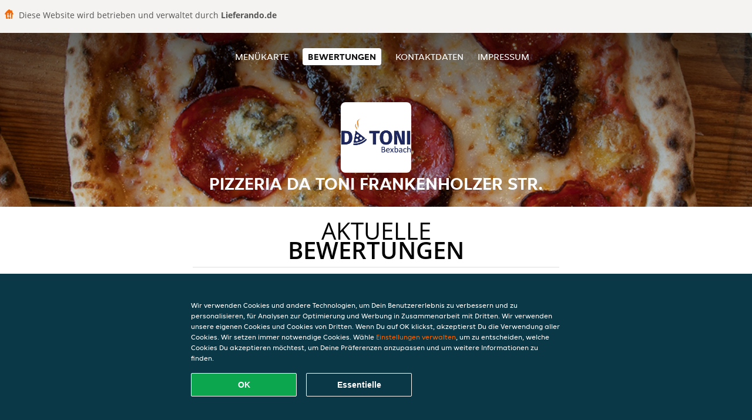

--- FILE ---
content_type: text/html; charset=utf-8
request_url: https://www.bexbachpizzeriadatoni.de/review
body_size: 4117
content:
<!DOCTYPE html>
<html itemscope="itemscope" itemtype="http://schema.org/WebPage" lang="de"
      xml:lang="de" xmlns="http://www.w3.org/1999/xhtml">
<head>
    <title>Pizzeria Da Toni Frankenholzer Str. - Bewertungen - Italienische Pizza, International, Pasta bestellen</title>
    <meta name="description" content="Bewertungen von Pizzeria Da Toni Frankenholzer Str."/>
    <meta name="keywords" content="Pizzeria Da Toni, Pizzeria Da Toni Frankenholzer Str., Essen bestellen, Pizzeria Da Toni Frankenholzer Str. Bexbach, Essen liefern, Italienische Pizza, International, Pasta"/>
    <meta http-equiv="content-type" content="text/html; charset=UTF-8"/>
    <meta name="theme-color" content="#55ADDE"/>
    <meta name='viewport' content='width=device-width, initial-scale=1.0, maximum-scale=1.0, user-scalable=0'/>
    <meta name="showOrderModule" content="true" />
    <meta name="orderUrl" content="http://www.lieferando.de/pizzeria-da-toni-frankenholzer-str">
    <meta name="orderButtonText" content="Online Essen bestellen">
    <link rel="shortcut icon" href="/favicon.ico"/>
    <link rel="stylesheet" type="text/css" href="/style/style.css?v=99c30a1a3e99cc5ec6399eb2e4c90d42&amp;reset=1&w0lk8RxQJ"/>
    <link rel="stylesheet" type="text/css" href="/assets/css/takeaway.css?w0lk8RxQJ"/>
    <link rel="stylesheet" type="text/css" href="/font-awesome/css/font-awesome.min.css?w0lk8RxQJ"/>
        <script src="/js/cookie-helper.js" type="application/javascript"></script>
    <script src="/js/jquery-3.1.1.min.js?w0lk8RxQJ"></script>
    <script src="/assets/js/app.js?w0lk8RxQJ"></script>
        <script>
        var site = {
            aPath: '/',
            local: '//',
            language: 'de',
            path : '/',
            domain : 'lieferando.de',
            cc : '2',
            tz : 'Europe/Berlin',
            tzData : 'Europe/Berlin|CET CEST CEMT|-10 -20 -30|01010101010101210101210101010101010101010101010101010101010101010101010101010101010101010101010101010101010101010101010101010101010101010101010|-2aFe0 11d0 1iO0 11A0 1o00 11A0 Qrc0 6i00 WM0 1fA0 1cM0 1cM0 1cM0 kL0 Nc0 m10 WM0 1ao0 1cp0 dX0 jz0 Dd0 1io0 17c0 1fA0 1a00 1ehA0 1a00 1cM0 1cM0 1cM0 1cM0 1cM0 1cM0 1cM0 1fA0 1cM0 1cM0 1cM0 1cM0 1cM0 1cM0 1cM0 1cM0 1cM0 1cM0 1cM0 1fA0 1cM0 1cM0 1cM0 1cM0 1cM0 1cM0 1cM0 1cM0 1cM0 1cM0 1fA0 1o00 11A0 1o00 11A0 1o00 11A0 1qM0 WM0 1qM0 WM0 1qM0 11A0 1o00 11A0 1o00 11A0 1qM0 WM0 1qM0 WM0 1qM0 WM0 1qM0 11A0 1o00 11A0 1o00 11A0 1qM0 WM0 1qM0 WM0 1qM0 11A0 1o00 11A0 1o00 11A0 1o00 11A0 1qM0 WM0 1qM0 WM0 1qM0 11A0 1o00 11A0 1o00 11A0 1qM0 WM0 1qM0 WM0 1qM0 11A0 1o00 11A0 1o00 11A0 1o00 11A0 1qM0 WM0 1qM0 WM0 1qM0 11A0 1o00 11A0 1o00 11A0 1qM0 WM0 1qM0 WM0 1qM0 WM0 1qM0 11A0 1o00 11A0 1o00|41e5',
            cookieWall: true,
            forceGeo: false,
        }
    </script>
</head>

<body class="votes">
    <div class="powerbyheader">
        <div class="image">
            <img src="/tpl/templaterevamped/images/home.svg" alt="Lieferando logo"/>
        </div>
        <div class="text">
            Diese Website wird betrieben und verwaltet durch <p>Lieferando.de</p>
        </div>
    </div>
<div class="header">
    <div id="navigationopenbutton" class="menubutton"><i class="fa fa-bars fa-2x" aria-hidden="true"></i></div>

    <div class="nav">
        <div id="navigationclosebutton" class="menubutton"><i class="fa fa-close fa-2x" aria-hidden="true"></i></div>
        <div class="nav-wrapper">
            <ul>
                <li><a href="/" title="Die Menükarte von Pizzeria Da Toni Frankenholzer Str. ansehen">Menükarte</a></li>
<li class="active"><a href="/review" title="Bewertungen zu Pizzeria Da Toni Frankenholzer Str. ansehen">Bewertungen</a></li>
<li><a href="/contact" title="Nehmen Sie Kontakt mit Pizzeria Da Toni Frankenholzer Str. auf">Kontaktdaten</a></li>
<li><a href="/colofon" title="">Impressum</a></li>
            </ul>
        </div>
    </div>
</div>
<div class="templaterevamped-hero">
    <div class="templaterevamped-header">
        <div class="restaurantlogo">
            <img src="//static.lieferando.de/images/restaurants/de/N0701QR/logo_465x320.png">
        </div>
        <h1>
            PIZZERIA DA TONI FRANKENHOLZER STR.        </h1>
    </div>
</div>
<div class="full">
	<div class="specials clearfix">
		<h1 class="title"><span>Aktuelle</span>Bewertungen</h1>
		<div class="reviewindex"><div class="widget" id="reviewsindex">
				<div class="overalrating">
				<div class="review-rating">
					<div class="review-stars">
						<span style="width: 90%;" class="review-stars-range"></span>
					</div>
				</div>
				<br/>
			</div>
			<div class="reviewtext">
				4,5 Sterne aus 3323 Bewertungen                <p class="omnibus_review">
                    Alle Bewertungen stammen von Lieferando.de Kunden, die bei Pizzeria Da Toni Frankenholzer Str. bestellt haben. Möchtest du mehr erfahren?                    <a href="https://www.lieferando.de/kundenservice/artikel/warum-muss-ich-eine-rezension-schreiben"  rel="nofollow">Mehr erfahren</a>
                </p>
			</div>
				<div class="clear"></div>
</div>
</div><div class="allreviews clearfix"><div class="widget" id="reviews" itemscope itemtype="http://schema.org/Restaurant">
	
			<div class="reviews review">
				<b itemprop="author">Martin</b>
				<small>20 Jan 2026 um  5:23</small>
				<span itemprop="reviewBody">war sehr lecker.</span>
			</div>

			
			<div class="reviews review">
				<b itemprop="author">Alexandra</b>
				<small>18 Jan 2026 um 18:50</small>
				<span itemprop="reviewBody">Ich war richtig enttäuscht. Die Pizza war viel zu salzig und der Schinken nicht geschnitten. Außerdem war auf der Pizza mehr rucola als alles andere.</span>
			</div>

			
			<div class="reviews review">
				<b itemprop="author">Lukas</b>
				<small>17 Jan 2026 um 21:18</small>
				<span itemprop="reviewBody">Es hat eine Pizza gefehlt. Das Telefon war dauerhaft besetzt und es war niemand zu erreichen. Die Kartons der gelieferten Pizzen waren komplett feucht. Trotzdem hat das Essen gut geschmeckt. </span>
			</div>

			
			<div class="reviews review">
				<b itemprop="author">Verena</b>
				<small>17 Jan 2026 um 21:15</small>
				<span itemprop="reviewBody">17:30 bestellt, 19:21 wurde das Essen lauwarm geliefert. Das Pizzabrot war sehr trocken.</span>
			</div>

			
			<div class="reviews review">
				<b itemprop="author">Sarah</b>
				<small>11 Jan 2026 um  6:38</small>
				<span itemprop="reviewBody">Super schnelle Lieferung. Netter Fahrer. Und richtig leckere Pizza </span>
			</div>

			
			<div class="reviews review">
				<b itemprop="author">Andreas</b>
				<small>10 Jan 2026 um 22:24</small>
				<span itemprop="reviewBody">Immer wieder gerne beim Heim Service dabei, aber gemütlicher ust es einfach vor Ort. Danke, dass es euch gibt.</span>
			</div>

			
			<div class="reviews review">
				<b itemprop="author">Dennis</b>
				<small>10 Jan 2026 um  9:06</small>
				<span itemprop="reviewBody">Die Pizza war heiß, aber sehr teigig. Manch einer mag das sicher, wir nicht.</span>
			</div>

			</div>
</div>	</div>
</div>
    <div class="footer dark">
      <div class="affillogo">
        <a href="https://www.lieferando.de/" rel="nofollow">
          <img class="footerlogo" src="/tpl/template1/images/logo/logo_2.png"/>
        </a>
      </div>
      <div class="container">
        <div class="contact">
          <h3>Kontakt</h3>
          <div class="widget" id="address">
		
	<div itemscope itemtype="http://schema.org/Restaurant">
		<h2 itemprop="name" content="Pizzeria Da Toni Frankenholzer Str.">Pizzeria Da Toni</h2>		
		<p itemprop="branchOf" content="Pizzeria Da Toni">Frankenholzer Str.</p><div itemprop="address" itemscope itemtype="http://schema.org/PostalAddress"><span itemprop="streetAddress">Frankenholzer Str.&nbsp;34</span><br/><span itemprop="postalCode">66450</span>&nbsp;<span itemprop="addressLocality">Bexbach</span></div><div><br/></div>
				<div itemprop="geo" itemscope itemtype="http://schema.org/GeoCoordinates">
					<meta itemprop="latitude" content="49.3591468" />
					<meta itemprop="longitude" content="7.2599074" />
				</div>
	</div>
</div>        </div>
        <div class="links">
            <h3>Info</h3>
            <a href="//www.bexbachpizzeriadatoni.de/terms">AGB</a><br/>
            <a href="//www.bexbachpizzeriadatoni.de/privacystatement">Datenschutzerklärung</a><br/>
            <a href="//www.bexbachpizzeriadatoni.de/cookiestatement">Verwendung von Cookies</a><br/>
            <a href="//www.bexbachpizzeriadatoni.de/colofon">Impressum</a><br/>
        </div>
      </div>
    </div>
		<script type="text/javascript" src="/tpl/template1/default.js?w0lk8RxQJ"></script>
		
		<div class="background" style="background-image: url('//static.takeaway.com/images/generic/heroes/271/271_italian_pizza_97.jpg');"></div>

        <script>(function(w,d,s,l,i){w[l]=w[l]||[];w[l].push({'gtm.start':
          new Date().getTime(),event:'gtm.js'});var f=d.getElementsByTagName(s)[0],
          j=d.createElement(s),dl=l!='dataLayer'?'&l='+l:'';j.async=true;j.src=
            'https://www.googletagmanager.com/gtm.js?id='+i+dl;f.parentNode.insertBefore(j,f);
        })(window,document,'script','dataLayer','GTM-MLGFNTGL');</script>

        <script>
            window.dataLayer = window.dataLayer || [];
            function gtag() { dataLayer.push(arguments) }

            const addCookieOkEvent = function () {
              const btnElement = document.querySelector('.js-btn-ok')
              if (btnElement instanceof HTMLElement) {
                btnElement.addEventListener('click', function () {
                  gtag('consent', 'update', {
                    ad_storage: 'granted',
                    ad_personalization: 'granted',
                    analytics_storage: 'granted',
                    ad_user_data: 'granted',
                    wait_for_update: 500
                  })

                  window.dataLayer.push({event: 'Pageview'})
                })
              }
            }

            const updateCookieSettingsFn = function () {
                if (typeof window.CookieConsent === 'undefined') {
                    return
                }
                const cookieConsent = window.CookieConsent.getConsent()
                if (
                    cookieConsent === window.CookieConsent.CONSENTS.PERSONAL ||
                    cookieConsent === window.CookieConsent.CONSENTS.ESSENTIAL
                ) {
                  const isPersonal = cookieConsent === window.CookieConsent.CONSENTS.PERSONAL
                  gtag('consent', 'update', {
                    ad_storage: isPersonal ? 'granted' : 'denied',
                    ad_personalization: isPersonal ? 'granted' : 'denied',
                    analytics_storage: isPersonal ? 'granted' : 'denied',
                    ad_user_data: isPersonal ? 'granted' : 'denied',
                    wait_for_update: 500
                  })
                  window.dataLayer.push({event: 'Pageview'})
                }
            }

            window.updateCookieEvent = updateCookieSettingsFn;

            if (typeof window.dataLayer !== 'undefined') {
              const tmsData = { 
                pageData: {"country":"lieferando.de","currency":"EUR","language":"de","pageGroup":"satellite_ratings","url":"https:\/\/www.bexbachpizzeriadatoni.de"},
                transactionData: ""
              }

              window.dataLayer.push({event: 'Pageview', tms_data: tmsData})

              setTimeout(addCookieOkEvent, 500)
            }
        </script>

    <div
        class="cc-banner"
        data-content-text="Wir verwenden Cookies und andere Technologien, um Dein Benutzererlebnis zu verbessern und zu personalisieren, für Analysen zur Optimierung und Werbung in Zusammenarbeit mit Dritten. Wir verwenden unsere eigenen Cookies und Cookies von Dritten. Wenn Du auf OK klickst, akzeptierst Du die Verwendung aller Cookies. Wir setzen immer notwendige Cookies. Wähle {preferencesUrl}Einstellungen verwalten{/preferencesUrl}, um zu entscheiden, welche Cookies Du akzeptieren möchtest, um Deine Präferenzen anzupassen und um weitere Informationen zu finden."
        data-url="/cookiestatement"
        data-url-text="Einstellungen verwalten"
        data-button-text="OK"
        data-hide-link-after-text="true"
        data-button-text-aria="Alle Cookies akzeptieren"
        data-button-essential-package="Essentielle"
        data-button-essential-package-aria="Essentielles Cookie-Paket akzeptieren"
    ></div>
</body>
</html>
<!--templaterevamped--><!--ip-10-14-14-231
-->